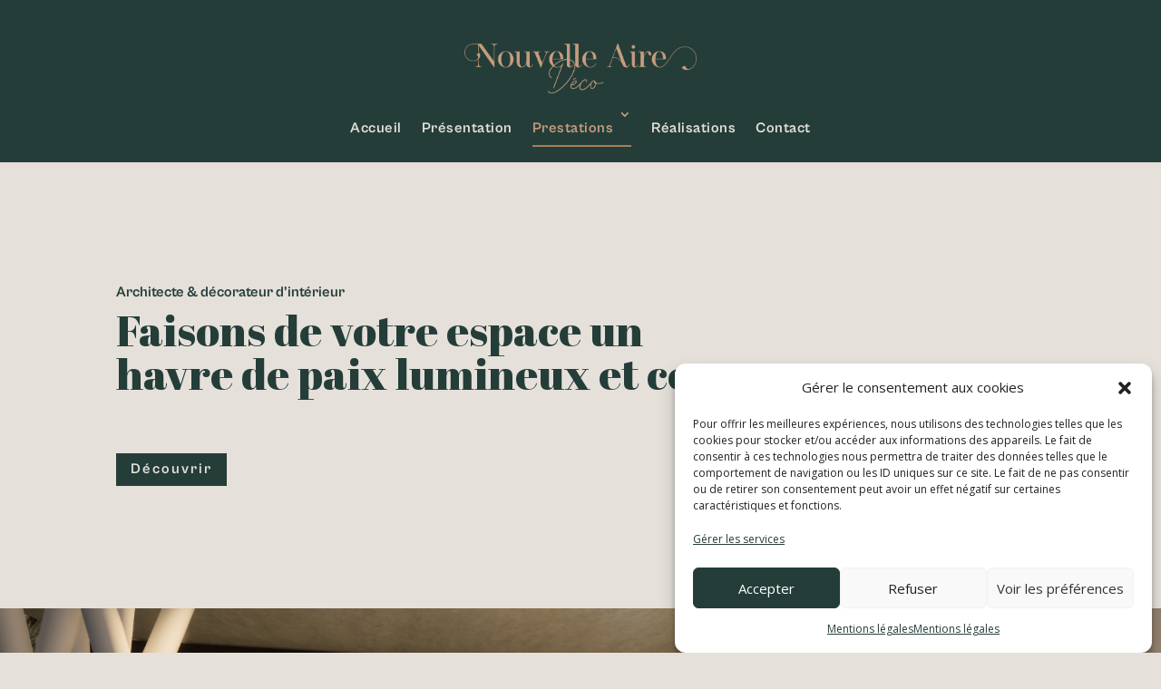

--- FILE ---
content_type: text/css
request_url: https://nouvelleairedeco.com/wp-content/et-cache/81/et-core-unified-81.min.css?ver=1764943105
body_size: 509
content:
.container{padding-top:0!important;width:100%;max-width:none;margin:0 auto}.single .post{padding-bottom:0;margin-bottom:0}#left-area{padding-bottom:0}@media screen and (max-width:980px){.et_pb_menu__wrap{justify-content:flex-end!important}}.et_pb_menu_0_tb_header.et_pb_menu ul li.current-menu-item a{border-bottom:solid #A97D5B 2px!important;padding-bottom:0;margin-bottom:17px;margin-top:-12px}.et_pb_menu--with-logo .et_pb_menu__menu>nav>ul>li>a:hover{border-bottom:solid #A97D5B 2px!important;padding-bottom:0;margin-bottom:17px;margin-top:-12px;color:#A97D5B!important;transition:none!important}.sp-testimonial-client-name{font-size:1.5rem!important}.sp-testimonial-free-section .slick-dots li button{width:8px;height:8px}.sp-pcp-title a{font-family:'Cabinet Grotesk';color:#243D39!important}.sp-pcp-title a:hover{color:#A97D5B!important}.pcp-readmore-link{border:none!important;background-color:#243D39!important;color:#E5E0DA!important;text-transform:none!important;font-family:'Cabinet Grotesk Bold';font-size:1rem!important;letter-spacing:1px!important}.pcp-readmore-link:hover{background-color:#546458!important;transform:scale(1.05)}div.pcp-button-prev,div.pcp-button-next{background-color:#243D39!important;border: none!important}div.pcp-button-prev:hover,div.pcp-button-next:hover{transform:scale(1.1)}i.fa-angle-left,i.fa-angle-right{color:#E5E0DA!important}.et_pb_contact_field_options_list{display:flex}.et_pb_contact_field_checkbox{margin-right:15px}

--- FILE ---
content_type: text/css
request_url: https://nouvelleairedeco.com/wp-content/et-cache/81/et-core-unified-tb-369-tb-189-deferred-81.min.css?ver=1764943106
body_size: 1931
content:
@font-face{font-family:"Cabinet Grotesk Bold";font-display:swap;src:url("https://nouvelleairedeco.com/wp-content/uploads/et-fonts/CabinetGrotesk-Bold.otf") format("opentype")}@font-face{font-family:"Cabinet Grotesk Bold";font-display:swap;src:url("https://nouvelleairedeco.com/wp-content/uploads/et-fonts/CabinetGrotesk-Bold.otf") format("opentype")}@font-face{font-family:"Cabinet Grotesk";font-display:swap;src:url("https://nouvelleairedeco.com/wp-content/uploads/et-fonts/CabinetGrotesk-Variable.ttf") format("truetype")}@font-face{font-family:"Luthon Southard Script";font-display:swap;src:url("https://nouvelleairedeco.com/wp-content/uploads/et-fonts/Luthon-Southard-Script.otf") format("opentype")}.et_pb_section_0_tb_footer.et_pb_section{background-color:#243D39!important}.et_pb_row_0_tb_footer{display:flex}.et_pb_image_0_tb_footer{margin-bottom:0px!important;max-width:60%;display:flex;align-self:flex-end;grid-column:1/2;grid-row:1/2;text-align:left;margin-left:0}.et_pb_text_0_tb_footer.et_pb_text,.et_pb_text_1_tb_footer.et_pb_text{color:#E5E0DA!important}.et_pb_text_0_tb_footer{font-family:'Cabinet Grotesk',Helvetica,Arial,Lucida,sans-serif;margin-top:0px!important;margin-bottom:0px!important;display:flex;align-self:flex-end;grid-column:2/3;grid-row:1/2}.et_pb_text_0_tb_footer h2{font-family:'Abril Fatface',display;font-size:1.1rem;color:#C59D7E!important}.et_pb_text_1_tb_footer{line-height:0.5em;font-family:'Cabinet Grotesk',Helvetica,Arial,Lucida,sans-serif;line-height:0.5em}.et_pb_text_1_tb_footer.et_pb_text a{color:#E5E0DA!important;transition:color 300ms ease 0ms}.et_pb_text_1_tb_footer.et_pb_text a:hover{color:#C59D7E!important}.et_pb_text_1_tb_footer a{font-family:'Cabinet Grotesk',Helvetica,Arial,Lucida,sans-serif}.et_pb_social_media_follow_network_0_tb_footer,.et_pb_social_media_follow_network_2_tb_footer,.et_pb_social_media_follow_network_3_tb_footer,.et_pb_social_media_follow_network_1_tb_footer{transition:transform 300ms ease 0ms}.et_pb_social_media_follow .et_pb_social_media_follow_network_3_tb_footer.et_pb_social_icon .icon:before,.et_pb_social_media_follow .et_pb_social_media_follow_network_0_tb_footer.et_pb_social_icon .icon:before,.et_pb_social_media_follow .et_pb_social_media_follow_network_1_tb_footer.et_pb_social_icon .icon:before,.et_pb_social_media_follow .et_pb_social_media_follow_network_2_tb_footer.et_pb_social_icon .icon:before{color:#243D39}body #page-container .et_pb_section .et_pb_social_media_follow li.et_pb_social_media_follow_network_3_tb_footer .follow_button:before,body #page-container .et_pb_section .et_pb_social_media_follow li.et_pb_social_media_follow_network_3_tb_footer .follow_button:after{display:none!important}ul.et_pb_social_media_follow_0_tb_footer{background-color:RGBA(255,255,255,0);margin-top:0px!important}.et_pb_social_media_follow_0_tb_footer li.et_pb_social_icon a.icon:before{color:#E5E0DA}.et_pb_social_media_follow_network_3_tb_footer a.icon,.et_pb_social_media_follow_network_2_tb_footer a.icon,.et_pb_social_media_follow_network_0_tb_footer a.icon,.et_pb_social_media_follow_network_1_tb_footer a.icon{background-color:#E5E0DA!important}.et_pb_social_media_follow_network_2_tb_footer:hover,.et_pb_social_media_follow_network_3_tb_footer:hover,.et_pb_social_media_follow_network_1_tb_footer:hover,.et_pb_social_media_follow_network_0_tb_footer:hover{transform:scaleX(1.1) scaleY(1.1)!important}body #page-container .et_pb_section .et_pb_social_media_follow li.et_pb_social_media_follow_network_3_tb_footer .follow_button{font-size:1px;background-color:#243D39}@media only screen and (min-width:981px){.et_pb_column_0_tb_footer{display:grid;grid-template-columns:25% 25% 25% 25%;grid-auto-rows:auto}.et_pb_text_1_tb_footer{display:flex;align-self:center;justify-content:flex-end;grid-column:4/5;grid-row:1/2}ul.et_pb_social_media_follow_0_tb_footer{display:flex;align-self:flex-end;justify-content:flex-end;grid-column:4/5;grid-row:1/2}}@media only screen and (max-width:980px){.et_pb_image_0_tb_footer{display:flex;align-self:flex-end;grid-column:1/2;grid-row:1/2}.et_pb_image_0_tb_footer .et_pb_image_wrap img{width:auto}.et_pb_text_0_tb_footer{margin-top:0px!important;margin-bottom:0px!important}ul.et_pb_social_media_follow_0_tb_footer{margin-top:0px!important}}@media only screen and (min-width:768px) and (max-width:980px){.et_pb_column_0_tb_footer{display:grid;grid-template-columns:33% 33% 33%;grid-auto-rows:auto}.et_pb_text_0_tb_footer{display:flex;align-self:flex-end;grid-column:2/3;grid-row:1/2}.et_pb_text_1_tb_footer{display:flex;align-self:center;justify-content:flex-end;grid-column:3/4;grid-row:1/2}ul.et_pb_social_media_follow_0_tb_footer{display:flex;align-self:flex-end;justify-content:flex-end;grid-column:3/4;grid-row:1/2}}@media only screen and (max-width:767px){.et_pb_column_0_tb_footer{display:grid;grid-template-columns:100%;grid-auto-rows:auto}.et_pb_image_0_tb_footer{display:flex;align-self:flex-end;grid-column:1/2;grid-row:1/2;text-align:center;margin-left:auto;margin-right:auto}.et_pb_image_0_tb_footer .et_pb_image_wrap img{width:auto}.et_pb_text_0_tb_footer{margin-top:2rem!important;margin-bottom:3rem!important;grid-column:1/2;grid-row:2/3}.et_pb_text_1_tb_footer{grid-column:1/2;grid-row:3/4}ul.et_pb_social_media_follow_0_tb_footer{grid-column:1/2;grid-row:4/5}}@font-face{font-family:"Cabinet Grotesk Bold";font-display:swap;src:url("https://nouvelleairedeco.com/wp-content/uploads/et-fonts/CabinetGrotesk-Bold.otf") format("opentype")}@font-face{font-family:"Cabinet Grotesk";font-display:swap;src:url("https://nouvelleairedeco.com/wp-content/uploads/et-fonts/CabinetGrotesk-Variable.ttf") format("truetype")}@font-face{font-family:"Luthon Southard Script";font-display:swap;src:url("https://nouvelleairedeco.com/wp-content/uploads/et-fonts/Luthon-Southard-Script.otf") format("opentype")}.et_pb_section_4.et_pb_section,.et_pb_social_media_follow_network_2 a.icon,.et_pb_social_media_follow_network_1 a.icon,.et_pb_social_media_follow_network_0 a.icon,.et_pb_social_media_follow_network_3 a.icon{background-color:#243D39!important}.et_pb_text_6.et_pb_text,.et_pb_text_5.et_pb_text{color:#E5E0DA!important}.et_pb_text_5{font-family:'Cabinet Grotesk',Helvetica,Arial,Lucida,sans-serif;font-size:0.9rem;width:100%;max-width:100%}.et_pb_text_5 h2,.et_pb_text_6 h2{font-family:'Abril Fatface',display;font-size:2rem;color:#C59D7E!important;line-height:-1em}.et_pb_text_6 h3,.et_pb_text_5 h3{font-family:'Cabinet Grotesk Bold',Helvetica,Arial,Lucida,sans-serif;font-size:1rem;color:#C59D7E!important}.et_pb_text_5 h4,.et_pb_text_6 h4{font-family:'Luthon Southard Script',Helvetica,Arial,Lucida,sans-serif;font-size:1.7rem;color:#C59D7E!important}.et_pb_text_6{font-family:'Cabinet Grotesk',Helvetica,Arial,Lucida,sans-serif;font-size:0.9rem;margin-left:-167px!important;width:100%;max-width:100%}.et_pb_section_5.et_pb_section{margin-top:0px;margin-bottom:0px;background-color:#E5E0DA!important}.et_pb_section_5{display:flex}.et_pb_column_6{display:flex;flex-direction:column}.et_pb_text_7 h2{line-height:0»1.6em}.et_pb_text_7{padding-top:0»!important;padding-right:4rem!important}.et_pb_button_5_wrapper{margin-bottom:12px!important}body #page-container .et_pb_section .et_pb_button_5{color:#E5E0DA!important;border-width:0px!important;border-radius:0px;letter-spacing:2px;font-size:1rem;font-family:'Cabinet Grotesk Bold',Helvetica,Arial,Lucida,sans-serif!important;font-weight:600!important;background-color:#243D39}body #page-container .et_pb_section .et_pb_button_5:hover{color:#E5E0DA!important;background-image:initial;background-color:#546458}body #page-container .et_pb_section .et_pb_button_5,body #page-container .et_pb_section .et_pb_button_5:hover{padding:0.3em 1em!important}body #page-container .et_pb_section .et_pb_button_5:before,body #page-container .et_pb_section .et_pb_button_5:after,body #page-container .et_pb_section .et_pb_social_media_follow li.et_pb_social_media_follow_network_3 .follow_button:before,body #page-container .et_pb_section .et_pb_social_media_follow li.et_pb_social_media_follow_network_3 .follow_button:after{display:none!important}.et_pb_button_5_wrapper a:hover,.et_pb_social_media_follow_network_3:hover,.et_pb_social_media_follow_network_1:hover,.et_pb_social_media_follow_network_2:hover,.et_pb_social_media_follow_network_0:hover{transform:scaleX(1.1) scaleY(1.1)!important}.et_pb_button_5_wrapper,.et_pb_button_5{transition:transform 300ms ease 0ms,color 300ms ease 0ms,background-color 300ms ease 0ms}.et_pb_button_5,.et_pb_button_5:after{transition:all 300ms ease 0ms}.et_pb_text_8{font-family:'Luthon Southard Script',Helvetica,Arial,Lucida,sans-serif;font-size:1.5rem;margin-top:2rem!important;margin-bottom:5px!important}.et_pb_text_8 h1{font-family:'Luthon Southard Script',Helvetica,Arial,Lucida,sans-serif;color:#243D39!important}.et_pb_social_media_follow_network_0,.et_pb_social_media_follow_network_1,.et_pb_social_media_follow_network_3,.et_pb_social_media_follow_network_2{transition:transform 300ms ease 0ms}.et_pb_social_media_follow .et_pb_social_media_follow_network_3.et_pb_social_icon .icon:before,.et_pb_social_media_follow .et_pb_social_media_follow_network_1.et_pb_social_icon .icon:before,.et_pb_social_media_follow .et_pb_social_media_follow_network_0.et_pb_social_icon .icon:before,.et_pb_social_media_follow .et_pb_social_media_follow_network_2.et_pb_social_icon .icon:before,.et_pb_social_media_follow_0 li.et_pb_social_icon a.icon:before{color:#E5E0DA}ul.et_pb_social_media_follow_0{background-color:RGBA(255,255,255,0)}.et_pb_column_7{display:flex;align-items:center}.et_pb_image_3{text-align:left;margin-left:0}body #page-container .et_pb_section .et_pb_social_media_follow li.et_pb_social_media_follow_network_3 .follow_button{font-size:1px;background-color:#243D39}.et_pb_text_6.et_pb_module,.et_pb_text_5.et_pb_module,.et_pb_row_6.et_pb_row{margin-left:auto!important;margin-right:auto!important}@media only screen and (min-width:981px){.et_pb_row_5,body #page-container .et-db #et-boc .et-l .et_pb_row_5.et_pb_row,body.et_pb_pagebuilder_layout.single #page-container #et-boc .et-l .et_pb_row_5.et_pb_row,body.et_pb_pagebuilder_layout.single.et_full_width_page #page-container #et-boc .et-l .et_pb_row_5.et_pb_row{width:40%}.et_pb_row_6{display:flex}}@media only screen and (max-width:980px){.et_pb_row_5,body #page-container .et-db #et-boc .et-l .et_pb_row_5.et_pb_row,body.et_pb_pagebuilder_layout.single #page-container #et-boc .et-l .et_pb_row_5.et_pb_row,body.et_pb_pagebuilder_layout.single.et_full_width_page #page-container #et-boc .et-l .et_pb_row_5.et_pb_row{width:70%}.et_pb_text_5 h2,.et_pb_text_6 h2{font-size:1.7rem;line-height:1rem}.et_pb_text_5 h4,.et_pb_text_6 h4{font-size:1.5rem}.et_pb_row_6{display:block}.et_pb_text_8{margin-top:2rem!important;margin-bottom:12px!important}.et_pb_image_3{width:70%;text-align:center;margin-left:auto;margin-right:auto}.et_pb_image_3 .et_pb_image_wrap img{width:auto}}@media only screen and (max-width:767px){.et_pb_row_5,body #page-container .et-db #et-boc .et-l .et_pb_row_5.et_pb_row,body.et_pb_pagebuilder_layout.single #page-container #et-boc .et-l .et_pb_row_5.et_pb_row,body.et_pb_pagebuilder_layout.single.et_full_width_page #page-container #et-boc .et-l .et_pb_row_5.et_pb_row{width:90%}.et_pb_text_5 h2,.et_pb_text_6 h2{line-height:1em}.et_pb_row_6{display:block}.et_pb_text_8{margin-top:2rem!important;margin-bottom:12px!important}.et_pb_image_3{width:100%}.et_pb_image_3 .et_pb_image_wrap img{width:auto}}